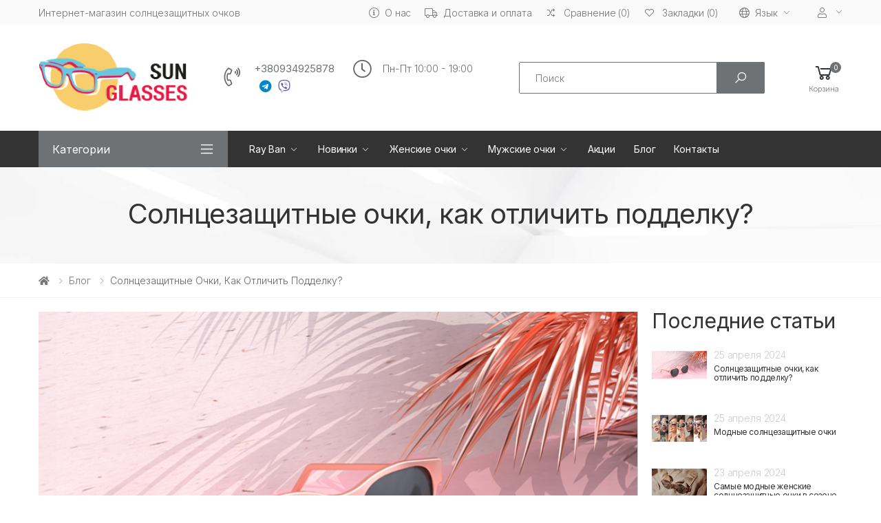

--- FILE ---
content_type: text/html; charset=utf-8
request_url: https://sun-glasses.com.ua/blog/article6/
body_size: 14441
content:
<!doctype html>
<!--[if IE]><![endif]-->
<!--[if IE 8 ]><html dir="ltr" lang="ru-UA" class="ie8"><![endif]-->
<!--[if IE 9 ]><html dir="ltr" lang="ru-UA" class="ie9"><![endif]-->
<!--[if (gt IE 9)|!(IE)]><!-->
<html dir="ltr" lang="ru-UA">
<!--<![endif]-->
<head>
    <meta charset="UTF-8" />
    <meta name="viewport" content="width=device-width, initial-scale=1, shrink-to-fit=no">
    <meta http-equiv="X-UA-Compatible" content="IE=edge">
    <title>Солнцезащитные очки, как отличить подделку? - sun-glasses.com.ua</title>
    <base href="https://sun-glasses.com.ua/" />
            <meta name="description" content="Солнцезащитные очки, как отличить подделку? 🚗 Быстрая доставка по всей Украине: Киев, Харьков, Одесса, Днепр ✅ Гарантия качества ⭐ Переходите ➜" />
                    <meta name="google-site-verification" content="rWgnis0OSRqASnMeMfIC29aRkfu3BMotbZPZ95LHgvA">
                
				<link rel="preconnect" href="https://fonts.gstatic.com">
				<link rel="preconnect" href="https://connect.facebook.net">
				<link rel="preconnect" href="https://www.googletagmanager.com">
				<link rel="preconnect" href="https://www.google-analytics.com">
				<link rel="preconnect" href="https://www.googleadservices.com">
				<link rel="dns-prefetch" href="https://connect.facebook.net">
				<link rel="dns-prefetch" href="https://apis.google.com">
				<link rel="dns-prefetch" href="https://static.xx.fbcdn.net">
				<link rel="dns-prefetch" href="https://www.youtube.com">
				<link rel="dns-prefetch" href="https://scontent-ams4-1.xx.fbcdn.net">
				<link rel="dns-prefetch" href="https://www.googletagmanager.com">
				<link rel="dns-prefetch" href="https://s.ytimg.com">
				<link rel="dns-prefetch" href="https://www.googleadservices.com">
				<link rel="dns-prefetch" href="https://www.google-analytics.com">
				<link rel="dns-prefetch" href="https://static.xx.fbcdn.net">
				<link rel="dns-prefetch" href="https://fonts.googleapis.com">
				<link rel="dns-prefetch" href="https://fonts.gstatic.com">
    <link href="https://fonts.googleapis.com/css2?family=Inter:wght@100;300;400;600;700&family=Roboto:wght@300;400;700&display=swap" rel="stylesheet">

    <link href="/catalog/view/javascript/bootstrap4/css/bootstrap.min.css" rel="stylesheet" type="text/css" />
    <link href="/catalog/view/theme/o4ki/public/css/vendors.min.css?v=1" rel="stylesheet" type="text/css" />
            <link href="/catalog/view/theme/o4ki/public/css/o4ki-grey.min.css?v=1" rel="stylesheet" type="text/css" />

    <script src="/catalog/view/javascript/jquery-3.4.1.min.js"></script>
    <script src="/catalog/view/javascript/popper.min.js" defer="defer"></script>
    <script src="/catalog/view/javascript/bootstrap4/js/bootstrap.min.js" defer="defer"></script>
				<script src="/catalog/view/javascript/lazy-images.min.js" defer="defer"></script>
    <script src="/catalog/view/theme/o4ki/public/js/vendors.min.js?v=1" type="text/javascript"></script>
    
                <link href="https://sun-glasses.com.ua/blog/article6/" rel="canonical" />
            <link href="https://sun-glasses.com.ua/image/banners/favicon.png" rel="icon" />
                    <!-- Google tag (gtag.js) -->
<script async src="https://www.googletagmanager.com/gtag/js?id=G-L91F711Y1J"></script>
<script>
  window.dataLayer = window.dataLayer || [];
  function gtag(){dataLayer.push(arguments);}
  gtag('js', new Date());

  gtag('config', 'G-L91F711Y1J');
</script>
    
					                                				
<link href="catalog/view/javascript/live_search/live_search.css" rel="stylesheet" type="text/css">
<script src="catalog/view/javascript/live_search/live_search.js"></script>
<script type="text/javascript"><!--
$(document).ready(function() {
var options = {"text_view_all_results":"\u0412\u0441\u0435 \u0440\u0435\u0437\u0443\u043b\u044c\u0442\u0430\u0442\u044b","text_empty":"\u041d\u0435\u0442 \u0442\u043e\u0432\u0430\u0440\u043e\u0432, \u043a\u043e\u0442\u043e\u0440\u044b\u0435 \u0441\u043e\u043e\u0442\u0432\u0435\u0442\u0441\u0442\u0432\u0443\u044e\u0442 \u043a\u0440\u0438\u0442\u0435\u0440\u0438\u044f\u043c \u043f\u043e\u0438\u0441\u043a\u0430.","module_live_search_show_image":"1","module_live_search_show_price":"1","module_live_search_show_description":"0","module_live_search_min_length":"3","module_live_search_show_add_button":"0"};
LiveSearchJs.init(options); 
});
//--></script>
<link rel="alternate" hreflang="ru-UA" href="https://sun-glasses.com.ua/blog/article6/" />
<link rel="alternate" hreflang="x-default" href="https://sun-glasses.com.ua/blog/article6/" />
<link rel="alternate" hreflang="uk-UA" href="https://sun-glasses.com.ua/ua/blog/soncezahysni-okulyary-yak-vidriznyty-pidrobku/" />
</head>

<body>
<div class="page-wrapper">
    <header class="header header-10 header-intro-clearance">
        <div class="header-top">
            <div class="container">
                <div class="header-left pr-1 lh-1-5">
                    Интернет-магазин солнцезащитных очков
                </div><!-- End .header-left -->
                <div class="header-right">
                    <ul class="top-menu">
                        <li>
                            <a href="javascript:void(0);">Инфо</a>
                            <ul>
                                                                <li><a href="https://sun-glasses.com.ua/o-nas/" class="like-a"><i class="fal fa-info-circle d-none d-lg-inline-flex"></i>О нас</a></li>
                                <li><a href="https://sun-glasses.com.ua/dostavka-i-oplata/" class="like-a"><i class="fal fa-truck d-none d-lg-inline-flex"></i>Доставка и оплата</a></li>
                                <li class="d-none d-md-block"><a href="https://sun-glasses.com.ua/compare-products/"><i class="icon-random"></i><span class="compare-total">Сравнение (0)</span></a></li>
                                <li class="d-none d-md-block"><a href="https://sun-glasses.com.ua/wishlist/"><i class="icon-heart-o"></i><span class="wishlist-total">Закладки (0)</span></a></li>
                                                                    <li><div class="header-dropdown">
	<div id="form-language">
		<div class="btn-group-1">
			<button class="btn btn-link btn-head dropdown-toggle" data-toggle="dropdown" aria-haspopup="true" aria-expanded="false">
<i class="fal fa-globe mr-0-5" title=""></i>
				<span class="hidden-xs hidden-sm ">Язык</span>
			</button>
			<div class="header-menu header-menu-narrow">
										<a class="dropdown-item language-select" onclick="lm_deleteCookie('languageauto'); window.location = 'https://sun-glasses.com.ua/blog/article6/'" href="https://sun-glasses.com.ua/blog/article6/#">
						<img src="catalog/language/ru-ru/ru-ru.png" alt="RU" title="RU"/>RU</a>
																			<a class="dropdown-item language-select" onclick="lm_setCookie('languageauto', '1', {expires: 180}); window.location = 'https://sun-glasses.com.ua/ua/blog/soncezahysni-okulyary-yak-vidriznyty-pidrobku/'" href="https://sun-glasses.com.ua/ua/blog/soncezahysni-okulyary-yak-vidriznyty-pidrobku/">
						<img src="catalog/language/uk-ua/uk-ua.png" alt="UA" title="UA"/>UA</a>
												</div>
		</div>
	</div>
</div>
<script>
	function lm_setCookie(name, value, options = {}) {
		options = {
			path: '/',
			...options
		};
		let date = new Date(Date.now() + (86400e3 * options.expires));
		date = date.toUTCString();
		options.expires = date;
		let updatedCookie = encodeURIComponent(name) + "=" + encodeURIComponent(value);
		for (let optionKey in options) {
			updatedCookie += "; " + optionKey;
			let optionValue = options[optionKey];
			if (optionValue !== true) {
				updatedCookie += "=" + optionValue;
			}
		}
		document.cookie = updatedCookie;
	}
	function lm_deleteCookie(name) {
		lm_setCookie(name, "", {
			'max-age': -1
		});
	}
</script>
</li>
                                                                <li>
                                    <div class="header-dropdown">
                                        <a href="javascript:void(0);" title="Личный кабинет"><i class="fal fa-user mr-0-5"></i></a>
                                        <div class="header-menu">
                                            <ul>
                                                                                                    <li><a href="https://sun-glasses.com.ua/register/" class="dropdown-item">Регистрация</a></li>
                                                    <li><a href="https://sun-glasses.com.ua/login/" class="dropdown-item">Авторизация</a></li>
                                                                                            </ul>
                                        </div><!-- End .header-menu -->
                                    </div><!-- End .header-dropdown -->
                                </li>
                            </ul>
                        </li>
                    </ul><!-- End .top-menu -->
                </div><!-- End .header-right -->
            </div><!-- End .container -->
        </div><!-- End .header-top -->
        <div class="header-middle">
            <div class="container">
                <div class="header-left pr-lg-2">
                    <button class="mobile-menu-toggler">
                        <span class="sr-only">Toggle mobile menu</span>
                        <i class="icon-bars"></i>
                    </button>
                                                                        <a href="https://sun-glasses.com.ua/" class="logo" id="logo"><img src="https://sun-glasses.com.ua/image/banners/logo.png" title="sun-glasses.com.ua" alt="sun-glasses.com.ua" class="img-fluid" /></a>
                                                            </div><!-- End .header-left -->
                <div class="header-center pl-md-2 px-xl-2 flex-column flex-sm-row">
                    <div class="header-contact-phones w-100">
                        <div class="row flex-row flex-lg-nowrap justify-content-center">
                            <div class="col-12 col-lg-auto col-xl-auto">
                                <div class="widget-call d-flex flex-nowrap align-items-center">
                                    <i class="fal fa-phone-volume d-none d-sm-block"></i>
                                    <div class="wi-wrap pl-0-5 d-flex flex-column align-items-center d-sm-block w-100 justify-content-around">
                                        <div class="phones-inner">
                                            <a href="tel:+380934925878" class="d-block">+380934925878</a>
                                                                                    </div>
                                                                                    <div class="social-icons social-icons-color">
                                                                                                                                                                                                            <a href="tg://resolve?domain=Glasses38" class="social-icon social-telegram" target="_blank"><i class="icon-telegram"></i></a>
                                                                                                                                                                                                                <a href="viber://chat?number=+380962823838" class="social-icon social-viber" target="_blank"><i class="icon-viber"></i></a>
                                                                                                                                                                                                                                                    </div><!-- End .soial-icons -->
                                                                            </div>
                                </div>
                            </div>
                            <div class="col-12 col-lg-auto col-xl-auto d-none d-lg-block">
                                <div class="widget-call d-flex flex-nowrap align-items-center">
                                    <i class="fal fa-clock"></i>
                                    <div class="wi-wrap pl-0-5">
                                        <span>Пн-Пт 10:00 - 19:00<br />
</span>
                                    </div>
                                </div>
                            </div>
                        </div>
                    </div>
                    <div class="w-100 pl-md-5 pr-md-2">
                        <div id="search" class="header-search header-search-extended header-search-visible header-search-no-radius my-1 d-block">
        <form action="https://sun-glasses.com.ua/search/" method="get">
        <div class="header-search-wrapper search-wrapper-wide d-flex position-static">
                        <label for="search-input" class="sr-only">Search</label>
            <input type="search" class="form-control" name="search" id="search-input" value="" placeholder="Поиск" required>
            <button class="btn btn-primary" type="submit"><i class="icon-search"></i></button>
        </div><!-- End .header-search-wrapper -->
    </form>
</div><!-- End .header-search -->
                    </div>
                </div>
                <div class="header-right pr-0-5">
                    <div class="header-dropdown-link">
                        <div class="d-flex d-md-none">
                            <a href="https://sun-glasses.com.ua/compare-products/" class="wishlist-link">
                                <i class="icon-random"></i>
                                <span class="wishlist-count" id="compare-total">0</span><span class="wishlist-txt">Сравнение</span>
                            </a>
                            <a href="https://sun-glasses.com.ua/wishlist/" class="wishlist-link">
                                <i class="icon-heart-o"></i>
                                <span class="wishlist-count" id="wishlist-total">0</span><span class="wishlist-txt">Закладки</span>
                            </a>
                        </div>
                        <div class="dropdown cart-dropdown" id="cart">
    <a href="#" class="dropdown-toggle" role="button" data-toggle="dropdown" data-loading-text="Загрузка..." aria-haspopup="true" aria-expanded="false" data-display="static">
        <i class="icon-shopping-cart"></i>
        <span class="cart-count" id="cart-total">0</span>
        <span class="cart-txt">Корзина</span>
    </a>
    <div class="dropdown-menu dropdown-menu-right">
        <div class="dropdownmenu-wrapper">
                            <div class="text-center">Ваша корзина пуста!</div>
                    </div>
    </div><!-- End .dropdown-menu -->
</div><!-- End .cart-dropdown -->
                    </div>
                </div><!-- End .header-right -->
            </div><!-- End .container -->
        </div><!-- End .header-middle -->
        <div class="header-bottom sticky-header">
    <div class="container">
        <div class="header-left">
            <div class="dropdown category-dropdown " >
                <a href="#" class="dropdown-toggle" role="button" data-toggle="dropdown" aria-haspopup="true" aria-expanded="true" data-display="static" title="Browse Categories">
                    Категории
                </a>
                <div class="dropdown-menu ">
                    <nav class="side-nav">
                        <ul class="menu-vertical sf-arrows">
                                                                                                                        <li>
                                                                                    <a class="sf-with-ul" href="https://sun-glasses.com.ua/ray-ban/">Ray Ban</a>
                                                                                <ul>
                                                                                                                                                                                                                                                                    <li><a href="https://sun-glasses.com.ua/ray-ban/ray-ban-aviatori-kapli-/">Ray Ban Aviator (капли)</a></li>
                                                                                                                                                                                                                                                                                                                                    <li><a href="https://sun-glasses.com.ua/ray-ban/clubmasters/">Ray Ban Clubmasters</a></li>
                                                                                                                                                                                                                                                                                                                                    <li><a href="https://sun-glasses.com.ua/ray-ban/ray-ban-kruglie/">Ray Ban Round Metal (круглые)</a></li>
                                                                                                                                                                                                                                                                                                                                    <li><a href="https://sun-glasses.com.ua/ray-ban/ray-ban-vayfaeri/">Ray Ban Wayfarer</a></li>
                                                                                                                                                                                                                                                </ul>
                                    </li>
                                                                                                                                                                                    <li>
                                                                                    <a class="sf-with-ul" href="https://sun-glasses.com.ua/novinki/">Новинки</a>
                                                                                <ul>
                                                                                                                                                                                                                                                                    <li><a href="https://sun-glasses.com.ua/novinki/zhenskie/">Женские</a></li>
                                                                                                                                                                                                                                                                                                                                    <li><a href="https://sun-glasses.com.ua/novinki/muzhskie/">Мужские</a></li>
                                                                                                                                                                                                                                                                                                                                    <li><a href="https://sun-glasses.com.ua/novinki/uniseks/">Унисекс</a></li>
                                                                                                                                                                                                                                                </ul>
                                    </li>
                                                                                                                                                                                    <li>
                                                                                    <a class="sf-with-ul" href="https://sun-glasses.com.ua/zhenskie-ochki/">Женские очки</a>
                                                                                <ul>
                                                                                                                                                                                                                                                                    <li><a href="https://sun-glasses.com.ua/zhenskie-ochki/invu/">INVU</a></li>
                                                                                                                                                                                                                                                                        <li>
                                                                                                                            <a class="sf-with-ul" href="https://sun-glasses.com.ua/zhenskie-ochki/brendi/">Бренды</a>
                                                                                                                        <ul>
                                                                                                                                                                                                                                                                                        <li><a href="https://sun-glasses.com.ua/zhenskie-ochki/brendi/armani/">Armani</a></li>
                                                                                                                                                                                                                                                                                                <li><a href="https://sun-glasses.com.ua/zhenskie-ochki/brendi/bvlgari/">Bvlgari</a></li>
                                                                                                                                                                                                                                                                                                <li><a href="https://sun-glasses.com.ua/zhenskie-ochki/brendi/cartier/">Cartier</a></li>
                                                                                                                                                                                                                                                                                                <li><a href="https://sun-glasses.com.ua/zhenskie-ochki/brendi/celine/">Celine</a></li>
                                                                                                                                                                                                                                                                                                <li><a href="https://sun-glasses.com.ua/zhenskie-ochki/brendi/chopard/">Chopard</a></li>
                                                                                                                                                                                                                                                                                                <li><a href="https://sun-glasses.com.ua/zhenskie-ochki/brendi/christian-dior/">Christian Dior</a></li>
                                                                                                                                                                                                                                                                                                <li><a href="https://sun-glasses.com.ua/zhenskie-ochki/brendi/dolce-gabbana/">Dolce &amp; Gabbana</a></li>
                                                                                                                                                                                                                                                                                                <li><a href="https://sun-glasses.com.ua/zhenskie-ochki/brendi/fendi/">Fendi</a></li>
                                                                                                                                                                                                                                                                                                <li><a href="https://sun-glasses.com.ua/zhenskie-ochki/brendi/fossil/">Fossil</a></li>
                                                                                                                                                                                                                                                                                                <li><a href="https://sun-glasses.com.ua/zhenskie-ochki/brendi/gant/">Gant</a></li>
                                                                                                                                                                                                                                                                                                <li><a href="https://sun-glasses.com.ua/zhenskie-ochki/brendi/gentle-monster/">Gentle Monster</a></li>
                                                                                                                                                                                                                                                                                                <li><a href="https://sun-glasses.com.ua/zhenskie-ochki/brendi/gucci/">Gucci</a></li>
                                                                                                                                                                                                                                                                                                <li><a href="https://sun-glasses.com.ua/zhenskie-ochki/brendi/guess/">Guess</a></li>
                                                                                                                                                                                                                                                                                                <li><a href="https://sun-glasses.com.ua/zhenskie-ochki/brendi/karen-walker/">Karen Walker</a></li>
                                                                                                                                                                                                                                                                                                <li><a href="https://sun-glasses.com.ua/zhenskie-ochki/brendi/louis-vuitton/">Louis Vuitton</a></li>
                                                                                                                                                                                                                                                                                                <li><a href="https://sun-glasses.com.ua/zhenskie-ochki/brendi/marc-jacobs/">Marc Jacobs</a></li>
                                                                                                                                                                                                                                                                                                <li><a href="https://sun-glasses.com.ua/zhenskie-ochki/brendi/miu-miu-2/">Miu Miu</a></li>
                                                                                                                                                                                                                                                                                                <li><a href="https://sun-glasses.com.ua/zhenskie-ochki/brendi/roberto-cavalli/">Roberto Cavalli</a></li>
                                                                                                                                                                                                                                                                                                <li><a href="https://sun-glasses.com.ua/zhenskie-ochki/brendi/swarovski/">Swarovski</a></li>
                                                                                                                                                                                                                                                                                                <li><a href="https://sun-glasses.com.ua/zhenskie-ochki/brendi/tom-ford/">Tom Ford</a></li>
                                                                                                                                                                                                                                                                                                <li><a href="https://sun-glasses.com.ua/zhenskie-ochki/brendi/tommy-hilfiger/">Tommy Hilfiger</a></li>
                                                                                                                                                                                                                                                                                                <li><a href="https://sun-glasses.com.ua/zhenskie-ochki/brendi/versace/">Versace</a></li>
                                                                                                                                                                                                                                                                                                <li><a href="https://sun-glasses.com.ua/zhenskie-ochki/brendi/vivienne-westwood/">Vivienne Westwood</a></li>
                                                                                                                                                                                                                                                                                                <li><a href="https://sun-glasses.com.ua/zhenskie-ochki/brendi/drugie/">Другие</a></li>
                                                                                                                                                                                                                                                                        </ul>
                                                        </li>
                                                                                                                                                                                                                                                                            <li><a href="https://sun-glasses.com.ua/zhenskie-ochki/zhenskie-kapli/">Женские Капли</a></li>
                                                                                                                                                                                                                                                                                                                                    <li><a href="https://sun-glasses.com.ua/zhenskie-ochki/zhenskie-klassika/">Женские Классика</a></li>
                                                                                                                                                                                                                                                </ul>
                                    </li>
                                                                                                                                                                                    <li>
                                                                                    <a class="sf-with-ul" href="https://sun-glasses.com.ua/muzhskie-ochki/">Мужские очки</a>
                                                                                <ul>
                                                                                                                                                                                                                                                                    <li><a href="https://sun-glasses.com.ua/muzhskie-ochki/invu-man/">INVU</a></li>
                                                                                                                                                                                                                                                                        <li>
                                                                                                                            <a class="sf-with-ul" href="https://sun-glasses.com.ua/muzhskie-ochki/brendi-man/">Бренды</a>
                                                                                                                        <ul>
                                                                                                                                                                                                                                                                                        <li><a href="https://sun-glasses.com.ua/muzhskie-ochki/brendi-man/alexander-wang/">Alexander Wang</a></li>
                                                                                                                                                                                                                                                                                                <li><a href="https://sun-glasses.com.ua/muzhskie-ochki/brendi-man/armani-man/">Armani</a></li>
                                                                                                                                                                                                                                                                                                <li><a href="https://sun-glasses.com.ua/muzhskie-ochki/brendi-man/bmw/">BMW</a></li>
                                                                                                                                                                                                                                                                                                <li><a href="https://sun-glasses.com.ua/muzhskie-ochki/brendi-man/bolon/">Bolon</a></li>
                                                                                                                                                                                                                                                                                                <li><a href="https://sun-glasses.com.ua/muzhskie-ochki/brendi-man/burberry/">Burberry</a></li>
                                                                                                                                                                                                                                                                                                <li><a href="https://sun-glasses.com.ua/muzhskie-ochki/brendi-man/cartier-man/">Cartier</a></li>
                                                                                                                                                                                                                                                                                                <li><a href="https://sun-glasses.com.ua/muzhskie-ochki/brendi-man/christian-dior-man/">Christian Dior</a></li>
                                                                                                                                                                                                                                                                                                <li><a href="https://sun-glasses.com.ua/muzhskie-ochki/brendi-man/chrome-hearts-man/">Chrome Hearts</a></li>
                                                                                                                                                                                                                                                                                                <li><a href="https://sun-glasses.com.ua/muzhskie-ochki/brendi-man/dolce-gabbana-man/">Dolce &amp; Gabbana</a></li>
                                                                                                                                                                                                                                                                                                <li><a href="https://sun-glasses.com.ua/muzhskie-ochki/brendi-man/ferrari-man/">Ferrari</a></li>
                                                                                                                                                                                                                                                                                                <li><a href="https://sun-glasses.com.ua/muzhskie-ochki/brendi-man/gant-man/">Gant</a></li>
                                                                                                                                                                                                                                                                                                <li><a href="https://sun-glasses.com.ua/muzhskie-ochki/brendi-man/gucci-man/">Gucci</a></li>
                                                                                                                                                                                                                                                                                                <li><a href="https://sun-glasses.com.ua/muzhskie-ochki/brendi-man/hermes/">Hermes</a></li>
                                                                                                                                                                                                                                                                                                <li><a href="https://sun-glasses.com.ua/muzhskie-ochki/brendi-man/lacoste/">Lacoste</a></li>
                                                                                                                                                                                                                                                                                                <li><a href="https://sun-glasses.com.ua/muzhskie-ochki/brendi-man/louis-vuitton-man/">Louis Vuitton</a></li>
                                                                                                                                                                                                                                                                                                <li><a href="https://sun-glasses.com.ua/muzhskie-ochki/brendi-man/marc-jacobs-man/">Marc Jacobs</a></li>
                                                                                                                                                                                                                                                                                                <li><a href="https://sun-glasses.com.ua/muzhskie-ochki/brendi-man/mercedes/">Mercedes</a></li>
                                                                                                                                                                                                                                                                                                <li><a href="https://sun-glasses.com.ua/muzhskie-ochki/brendi-man/montblanc/">Montblanc</a></li>
                                                                                                                                                                                                                                                                                                <li><a href="https://sun-glasses.com.ua/muzhskie-ochki/brendi-man/police/">Police</a></li>
                                                                                                                                                                                                                                                                                                <li><a href="https://sun-glasses.com.ua/muzhskie-ochki/brendi-man/porsche-design-man/">Porsche Design</a></li>
                                                                                                                                                                                                                                                                                                <li><a href="https://sun-glasses.com.ua/muzhskie-ochki/brendi-man/drugie-man/">Другие</a></li>
                                                                                                                                                                                                                                                                        </ul>
                                                        </li>
                                                                                                                                                                                                                                                                            <li><a href="https://sun-glasses.com.ua/muzhskie-ochki/muzhskie-kapli/">Мужские Капли</a></li>
                                                                                                                                                                                                                                                                                                                                                                                                                                <li><a href="https://sun-glasses.com.ua/muzhskie-ochki/muzhskie-klassika/">Мужские Классика</a></li>
                                                                                                                                                                                                                                                                                                                                    <li><a href="https://sun-glasses.com.ua/muzhskie-ochki/muzhskie-sport/">Мужские Спорт</a></li>
                                                                                                                                                                                                                                                                                                                                    <li><a href="https://sun-glasses.com.ua/muzhskie-ochki/muzhskie-hameleoni/">Мужские Хамелеоны</a></li>
                                                                                                                                                                                                                                                </ul>
                                    </li>
                                                                                                                                                                                    <li>
                                                                                    <a class="sf-with-ul" href="https://sun-glasses.com.ua/voditelyskie-ochki/">Водительские очки</a>
                                                                                <ul>
                                                                                                                                                                                                                                                                    <li><a href="https://sun-glasses.com.ua/voditelyskie-ochki/voditelyskie-ochki-aviator/">Водительские очки авиатор</a></li>
                                                                                                                                                                                                                                                                                                                                    <li><a href="https://sun-glasses.com.ua/voditelyskie-ochki/voditelyskie-ochki-sport/">Водительские очки спорт</a></li>
                                                                                                                                                                                                                                                                                                                                    <li><a href="https://sun-glasses.com.ua/voditelyskie-ochki/voditelyskie-ochki-standart/">Водительские очки стандарт</a></li>
                                                                                                                                                                                                                                                </ul>
                                    </li>
                                                                                                                                                                                                                            <li><a href="https://sun-glasses.com.ua/detskie/">Детские очки</a></li>
                                                                                                                                                                                                                                                                <li><a href="https://sun-glasses.com.ua/ochki-dlya-kompyyutera/">Очки для компьютера</a></li>
                                                                                                                                                                                                                                                                <li><a href="https://sun-glasses.com.ua/aksessuari/">Аксессуары</a></li>
                                                                                                                                                                                                    </ul><!-- End .menu-vertical -->
                    </nav><!-- End .side-nav -->
                </div><!-- End .dropdown-menu -->
            </div><!-- End .category-dropdown -->
        </div><!-- End .col-lg-3 -->
        <div class="header-center plus-header-right">
            <nav class="main-nav">
                <ul class="menu sf-arrows">
                                                                                    <li>
                                                            <a href="https://sun-glasses.com.ua/ray-ban/" class="sf-with-ul">Ray Ban</a>
                                                                                    <div class="megamenu megamenu-xs">
                                <div class="row no-gutters">
                                    <div class="col-md-12">
                                        <div class="menu-col">
                                            <div class="row">
                                                                                                    <div class="col-md-12">
                                                        <ul class="mb-0">
                                                                                                                                                                                                                                                                        <li><a href="https://sun-glasses.com.ua/ray-ban/ray-ban-aviatori-kapli-/">Ray Ban Aviator (капли)</a></li>
                                                                                                                                                                                                                                                                                                                                                                                                            <li><a href="https://sun-glasses.com.ua/ray-ban/clubmasters/">Ray Ban Clubmasters</a></li>
                                                                                                                                                                                                                                                                                                                                                                                                            <li><a href="https://sun-glasses.com.ua/ray-ban/ray-ban-kruglie/">Ray Ban Round Metal (круглые)</a></li>
                                                                                                                                                                                                                                                                                                                                                                                                            <li><a href="https://sun-glasses.com.ua/ray-ban/ray-ban-vayfaeri/">Ray Ban Wayfarer</a></li>
                                                                                                                                                                                                                                                        </ul>
                                                    </div>
                                                                                            </div>
                                        </div><!-- End .menu-col -->
                                    </div><!-- End .col-md-12 -->
                                </div>
                            </div>
                        </li>
                                                                                                                                <li>
                                                            <a href="https://sun-glasses.com.ua/novinki/" class="sf-with-ul">Новинки</a>
                                                                                    <div class="megamenu megamenu-xs">
                                <div class="row no-gutters">
                                    <div class="col-md-12">
                                        <div class="menu-col">
                                            <div class="row">
                                                                                                    <div class="col-md-12">
                                                        <ul class="mb-0">
                                                                                                                                                                                                                                                                        <li><a href="https://sun-glasses.com.ua/novinki/zhenskie/">Женские</a></li>
                                                                                                                                                                                                                                                                                                                                                                                                            <li><a href="https://sun-glasses.com.ua/novinki/muzhskie/">Мужские</a></li>
                                                                                                                                                                                                                                                                                                                                                                                                            <li><a href="https://sun-glasses.com.ua/novinki/uniseks/">Унисекс</a></li>
                                                                                                                                                                                                                                                        </ul>
                                                    </div>
                                                                                            </div>
                                        </div><!-- End .menu-col -->
                                    </div><!-- End .col-md-12 -->
                                </div>
                            </div>
                        </li>
                                                                                                                                <li>
                                                            <a href="https://sun-glasses.com.ua/zhenskie-ochki/" class="sf-with-ul">Женские очки</a>
                                                                                    <div class="megamenu megamenu-xs">
                                <div class="row no-gutters">
                                    <div class="col-md-12">
                                        <div class="menu-col">
                                            <div class="row">
                                                                                                    <div class="col-md-12">
                                                        <ul class="mb-0">
                                                                                                                                                                                                                                                                        <li><a href="https://sun-glasses.com.ua/zhenskie-ochki/invu/">INVU</a></li>
                                                                                                                                                                                                                                                                                                                                    <li>
                                                                                                                                                    <a class="sf-with-ul" href="https://sun-glasses.com.ua/zhenskie-ochki/brendi/">Бренды</a>
                                                                                                                                                                                                                        <div class="megamenu megamenu-xs">
                                                                            <div class="row no-gutters">
                                                                                <div class="col-md-12">
                                                                                    <div class="menu-col">
                                                                                        <div class="row">
                                                                                                                                                                                            <div class="col-md-12">
                                                                                                    <ul class="mb-0">
                                                                                                                                                                                                                                                                                                                                    <li><a href="https://sun-glasses.com.ua/zhenskie-ochki/brendi/armani/">Armani</a></li>
                                                                                                                                                                                                                                                                                                                                                                                                                                                <li><a href="https://sun-glasses.com.ua/zhenskie-ochki/brendi/bvlgari/">Bvlgari</a></li>
                                                                                                                                                                                                                                                                                                                                                                                                                                                <li><a href="https://sun-glasses.com.ua/zhenskie-ochki/brendi/cartier/">Cartier</a></li>
                                                                                                                                                                                                                                                                                                                                                                                                                                                <li><a href="https://sun-glasses.com.ua/zhenskie-ochki/brendi/celine/">Celine</a></li>
                                                                                                                                                                                                                                                                                                                                                                                                                                                <li><a href="https://sun-glasses.com.ua/zhenskie-ochki/brendi/chopard/">Chopard</a></li>
                                                                                                                                                                                                                                                                                                                                                                                                                                                <li><a href="https://sun-glasses.com.ua/zhenskie-ochki/brendi/christian-dior/">Christian Dior</a></li>
                                                                                                                                                                                                                                                                                                                                                                                                                                                <li><a href="https://sun-glasses.com.ua/zhenskie-ochki/brendi/dolce-gabbana/">Dolce &amp; Gabbana</a></li>
                                                                                                                                                                                                                                                                                                                                                                                                                                                <li><a href="https://sun-glasses.com.ua/zhenskie-ochki/brendi/fendi/">Fendi</a></li>
                                                                                                                                                                                                                                                                                                                                                                                                                                                <li><a href="https://sun-glasses.com.ua/zhenskie-ochki/brendi/fossil/">Fossil</a></li>
                                                                                                                                                                                                                                                                                                                                                                                                                                                <li><a href="https://sun-glasses.com.ua/zhenskie-ochki/brendi/gant/">Gant</a></li>
                                                                                                                                                                                                                                                                                                                                                                                                                                                <li><a href="https://sun-glasses.com.ua/zhenskie-ochki/brendi/gentle-monster/">Gentle Monster</a></li>
                                                                                                                                                                                                                                                                                                                                                                                                                                                <li><a href="https://sun-glasses.com.ua/zhenskie-ochki/brendi/gucci/">Gucci</a></li>
                                                                                                                                                                                                                                                                                                                                                                                                                                                <li><a href="https://sun-glasses.com.ua/zhenskie-ochki/brendi/guess/">Guess</a></li>
                                                                                                                                                                                                                                                                                                                                                                                                                                                <li><a href="https://sun-glasses.com.ua/zhenskie-ochki/brendi/karen-walker/">Karen Walker</a></li>
                                                                                                                                                                                                                                                                                                                                                                                                                                                <li><a href="https://sun-glasses.com.ua/zhenskie-ochki/brendi/louis-vuitton/">Louis Vuitton</a></li>
                                                                                                                                                                                                                                                                                                                                                                                                                                                <li><a href="https://sun-glasses.com.ua/zhenskie-ochki/brendi/marc-jacobs/">Marc Jacobs</a></li>
                                                                                                                                                                                                                                                                                                                                                                                                                                                <li><a href="https://sun-glasses.com.ua/zhenskie-ochki/brendi/miu-miu-2/">Miu Miu</a></li>
                                                                                                                                                                                                                                                                                                                                                                                                                                                <li><a href="https://sun-glasses.com.ua/zhenskie-ochki/brendi/roberto-cavalli/">Roberto Cavalli</a></li>
                                                                                                                                                                                                                                                                                                                                                                                                                                                <li><a href="https://sun-glasses.com.ua/zhenskie-ochki/brendi/swarovski/">Swarovski</a></li>
                                                                                                                                                                                                                                                                                                                                                                                                                                                <li><a href="https://sun-glasses.com.ua/zhenskie-ochki/brendi/tom-ford/">Tom Ford</a></li>
                                                                                                                                                                                                                                                                                                                                                                                                                                                <li><a href="https://sun-glasses.com.ua/zhenskie-ochki/brendi/tommy-hilfiger/">Tommy Hilfiger</a></li>
                                                                                                                                                                                                                                                                                                                                                                                                                                                <li><a href="https://sun-glasses.com.ua/zhenskie-ochki/brendi/versace/">Versace</a></li>
                                                                                                                                                                                                                                                                                                                                                                                                                                                <li><a href="https://sun-glasses.com.ua/zhenskie-ochki/brendi/vivienne-westwood/">Vivienne Westwood</a></li>
                                                                                                                                                                                                                                                                                                                                                                                                                                                <li><a href="https://sun-glasses.com.ua/zhenskie-ochki/brendi/drugie/">Другие</a></li>
                                                                                                                                                                                                                                                                                                                        </ul>
                                                                                                </div>
                                                                                                                                                                                    </div>
                                                                                    </div><!-- End .menu-col -->
                                                                                </div><!-- End .col-md-12 -->
                                                                            </div>
                                                                        </div>
                                                                    </li>
                                                                                                                                                                                                                                                                                                                                        <li><a href="https://sun-glasses.com.ua/zhenskie-ochki/zhenskie-kapli/">Женские Капли</a></li>
                                                                                                                                                                                                                                                                                                                                                                                                            <li><a href="https://sun-glasses.com.ua/zhenskie-ochki/zhenskie-klassika/">Женские Классика</a></li>
                                                                                                                                                                                                                                                        </ul>
                                                    </div>
                                                                                            </div>
                                        </div><!-- End .menu-col -->
                                    </div><!-- End .col-md-12 -->
                                </div>
                            </div>
                        </li>
                                                                                                                                <li>
                                                            <a href="https://sun-glasses.com.ua/muzhskie-ochki/" class="sf-with-ul">Мужские очки</a>
                                                                                    <div class="megamenu megamenu-sm">
                                <div class="row no-gutters">
                                    <div class="col-md-12">
                                        <div class="menu-col">
                                            <div class="row">
                                                                                                    <div class="col-md-6">
                                                        <ul class="mb-0">
                                                                                                                                                                                                                                                                        <li><a href="https://sun-glasses.com.ua/muzhskie-ochki/invu-man/">INVU</a></li>
                                                                                                                                                                                                                                                                                                                                    <li>
                                                                                                                                                    <a class="sf-with-ul" href="https://sun-glasses.com.ua/muzhskie-ochki/brendi-man/">Бренды</a>
                                                                                                                                                                                                                        <div class="megamenu megamenu-sm">
                                                                            <div class="row no-gutters">
                                                                                <div class="col-md-12">
                                                                                    <div class="menu-col">
                                                                                        <div class="row">
                                                                                                                                                                                            <div class="col-md-6">
                                                                                                    <ul class="mb-0">
                                                                                                                                                                                                                                                                                                                                    <li><a href="https://sun-glasses.com.ua/muzhskie-ochki/brendi-man/alexander-wang/">Alexander Wang</a></li>
                                                                                                                                                                                                                                                                                                                                                                                                                                                <li><a href="https://sun-glasses.com.ua/muzhskie-ochki/brendi-man/armani-man/">Armani</a></li>
                                                                                                                                                                                                                                                                                                                                                                                                                                                <li><a href="https://sun-glasses.com.ua/muzhskie-ochki/brendi-man/bmw/">BMW</a></li>
                                                                                                                                                                                                                                                                                                                                                                                                                                                <li><a href="https://sun-glasses.com.ua/muzhskie-ochki/brendi-man/bolon/">Bolon</a></li>
                                                                                                                                                                                                                                                                                                                                                                                                                                                <li><a href="https://sun-glasses.com.ua/muzhskie-ochki/brendi-man/burberry/">Burberry</a></li>
                                                                                                                                                                                                                                                                                                                                                                                                                                                <li><a href="https://sun-glasses.com.ua/muzhskie-ochki/brendi-man/cartier-man/">Cartier</a></li>
                                                                                                                                                                                                                                                                                                                                                                                                                                                <li><a href="https://sun-glasses.com.ua/muzhskie-ochki/brendi-man/christian-dior-man/">Christian Dior</a></li>
                                                                                                                                                                                                                                                                                                                                                                                                                                                <li><a href="https://sun-glasses.com.ua/muzhskie-ochki/brendi-man/chrome-hearts-man/">Chrome Hearts</a></li>
                                                                                                                                                                                                                                                                                                                                                                                                                                                <li><a href="https://sun-glasses.com.ua/muzhskie-ochki/brendi-man/dolce-gabbana-man/">Dolce &amp; Gabbana</a></li>
                                                                                                                                                                                                                                                                                                                                                                                                                                                <li><a href="https://sun-glasses.com.ua/muzhskie-ochki/brendi-man/ferrari-man/">Ferrari</a></li>
                                                                                                                                                                                                                                                                                                                                                                                                                                                <li><a href="https://sun-glasses.com.ua/muzhskie-ochki/brendi-man/gant-man/">Gant</a></li>
                                                                                                                                                                                                                                                                                                                        </ul>
                                                                                                </div>
                                                                                                                                                                                            <div class="col-md-6">
                                                                                                    <ul class="mb-0">
                                                                                                                                                                                                                                                                                                                                    <li><a href="https://sun-glasses.com.ua/muzhskie-ochki/brendi-man/gucci-man/">Gucci</a></li>
                                                                                                                                                                                                                                                                                                                                                                                                                                                <li><a href="https://sun-glasses.com.ua/muzhskie-ochki/brendi-man/hermes/">Hermes</a></li>
                                                                                                                                                                                                                                                                                                                                                                                                                                                <li><a href="https://sun-glasses.com.ua/muzhskie-ochki/brendi-man/lacoste/">Lacoste</a></li>
                                                                                                                                                                                                                                                                                                                                                                                                                                                <li><a href="https://sun-glasses.com.ua/muzhskie-ochki/brendi-man/louis-vuitton-man/">Louis Vuitton</a></li>
                                                                                                                                                                                                                                                                                                                                                                                                                                                <li><a href="https://sun-glasses.com.ua/muzhskie-ochki/brendi-man/marc-jacobs-man/">Marc Jacobs</a></li>
                                                                                                                                                                                                                                                                                                                                                                                                                                                <li><a href="https://sun-glasses.com.ua/muzhskie-ochki/brendi-man/mercedes/">Mercedes</a></li>
                                                                                                                                                                                                                                                                                                                                                                                                                                                <li><a href="https://sun-glasses.com.ua/muzhskie-ochki/brendi-man/montblanc/">Montblanc</a></li>
                                                                                                                                                                                                                                                                                                                                                                                                                                                <li><a href="https://sun-glasses.com.ua/muzhskie-ochki/brendi-man/police/">Police</a></li>
                                                                                                                                                                                                                                                                                                                                                                                                                                                <li><a href="https://sun-glasses.com.ua/muzhskie-ochki/brendi-man/porsche-design-man/">Porsche Design</a></li>
                                                                                                                                                                                                                                                                                                                                                                                                                                                <li><a href="https://sun-glasses.com.ua/muzhskie-ochki/brendi-man/drugie-man/">Другие</a></li>
                                                                                                                                                                                                                                                                                                                        </ul>
                                                                                                </div>
                                                                                                                                                                                    </div>
                                                                                    </div><!-- End .menu-col -->
                                                                                </div><!-- End .col-md-12 -->
                                                                            </div>
                                                                        </div>
                                                                    </li>
                                                                                                                                                                                                                                                                                                                                        <li><a href="https://sun-glasses.com.ua/muzhskie-ochki/muzhskie-kapli/">Мужские Капли</a></li>
                                                                                                                                                                                                                                                        </ul>
                                                    </div>
                                                                                                    <div class="col-md-6">
                                                        <ul class="mb-0">
                                                                                                                                                                                                                                                                        <li><a href="https://sun-glasses.com.ua/muzhskie-ochki/muzhskie-klassika/">Мужские Классика</a></li>
                                                                                                                                                                                                                                                                                                                                                                                                            <li><a href="https://sun-glasses.com.ua/muzhskie-ochki/muzhskie-sport/">Мужские Спорт</a></li>
                                                                                                                                                                                                                                                                                                                                                                                                            <li><a href="https://sun-glasses.com.ua/muzhskie-ochki/muzhskie-hameleoni/">Мужские Хамелеоны</a></li>
                                                                                                                                                                                                                                                        </ul>
                                                    </div>
                                                                                            </div>
                                        </div><!-- End .menu-col -->
                                    </div><!-- End .col-md-12 -->
                                </div>
                            </div>
                        </li>
                                                                                                                                                                                                                                                                                            <li class="nav-item"><a href="https://sun-glasses.com.ua/specials/" class="nav-link">Акции</a></li>
                                                                <li class="nav-item"><a href="https://sun-glasses.com.ua/blog/" class="nav-link">Блог</a></li>
                                                                <li class="nav-item"><a href="https://sun-glasses.com.ua/kontakty/" class="nav-link">Контакты</a></li>
                                    </ul><!-- End .menu -->
            </nav><!-- End .main-nav -->
        </div><!-- End .col-lg-9 -->
    </div><!-- End .container -->
</div><!-- End .header-bottom -->

    </header><!-- End .header -->
<main id="blog-blog" class="main">
    <div class="page-header text-center" style="background-image: url('/catalog/view/theme/o4ki/public/images/page-header-bg.jpg')">
        <div class="container">
            <h1 class="page-title">Солнцезащитные очки, как отличить подделку?</h1>
        </div><!-- End .container -->
    </div><!-- End .page-header -->
    <nav aria-label="breadcrumb" class="breadcrumb-nav mb-2">
    <div class="container">
        <ol class="breadcrumb">
                                                <li class="breadcrumb-item"><a href="https://sun-glasses.com.ua/"><i class="fa fa-home"></i></a></li>
                                                                <li class="breadcrumb-item"><a href="https://sun-glasses.com.ua/blog/">Блог</a></li>
                                                                <li class="breadcrumb-item" aria-current="page">Солнцезащитные очки, как отличить подделку?</li>
                                    </ol>
    </div><!-- End .container -->
</nav><!-- End .breadcrumb-nav -->        <div class="container">
        <div class="row">
            
                                                        <div id="content" class="col-12 col-lg-9">
                    

                    <article class="entry single-entry">
                                                <figure class="entry-media">
                            <img src="https://sun-glasses.com.ua/image/cache/blog/poddelka-870x435.png" alt="Солнцезащитные очки, как отличить подделку?" title="Солнцезащитные очки, как отличить подделку?">
                        </figure><!-- End .entry-media -->
                                                <div class="entry-body">
                            <div class="entry-meta mb-1">
                                                                                                    <span>25 апреля 2024</span>
                                                                                                    <span class="meta-separator">|</span>
                                    <span>Просмотров 41215</span>
                                                                                                    <span class="meta-separator">|</span>
                                    <span><a href="#comment" class="scroll-to">Комментарии 0</a></span>
                                                            </div><!-- End .entry-meta -->
                                                        <div class="entry-content editor-content">
                                <p>C ростом импорта контрафактных изделий из Польши и Китая, отличить фирменную продукцию от качественной подделки становится все трудней. Тем более, многие китайские производители, чтоб обмануть покупателей, изготавливают упаковку продукта абсолютно идентичной упаковке оригинального образца. Чтоб уберечь себя от приобретения некачественных солнцезащитных очков, помните несколько правил, которые описаны далее.</p>

<p>1. В комплектацию оригинальных очков входят: чехол, паспорт и салфетка, чтобы протирать стекла.</p>

<p>2. Всю информацию об очках можно найти на дужке. К примеру, страна, в которой они произведены, размер дужки, номер модели.</p>

<p>3. Попросите у консультанта каталог продукции. Найдите модель в каталоге и сравните её характеристики с магазинной. Информация в каталоге и на дужке обязательно должна совпадать.</p>

<p>4. Попросите консультанта предъявить сертификат качества.</p>

<p>5. Помните, за тысячу гривен можно приобрести лишь качественный дубликат, но никак не оригинальный продукт от Prada или Versace</p>

<p>6. Качественные очки при ношении не доставляют неудобств и дискомфорта.</p>

<p>7. Если надев очки, вам приходится напрягать глаза &ndash; откажитесь от покупки.</p>

<p>Главное правило: очки необходимо приобретать только высококачественные, или не приобретать вообще. За дешевые очки придется расплачиваться своим зрением.</p>

                            </div><!-- End .entry-content -->
                            <div class="entry-footer row no-gutters flex-column flex-md-row">
                                                                                                <div class="col-md-auto mt-2 mt-md-0">
                                    <div class="social-icons social-icons-color">
                                        <span class="social-label pb-0-5">Поделиться:</span>
                                        <!-- Go to www.addthis.com/dashboard to customize your tools -->
                                        <script type="text/javascript" src="//s7.addthis.com/js/300/addthis_widget.js#pubid=ra-5eac37b387219fb1"></script>
                                        <div class="addthis_inline_share_toolbox"></div>
                                    </div><!-- End .soial-icons -->
                                </div><!-- End .col-auto -->
                                                            </div><!-- End .entry-footer row no-gutters -->
                        </div><!-- End .entry-body -->
                    </article><!-- End .entry -->
                    <nav class="pager-nav mb-2 pb-2" aria-label="Page navigation">
                                                    <a class="pager-link pager-link-prev" href="https://sun-glasses.com.ua/blog/article5/" aria-label="Previous" tabindex="-1">
                                Предыдущая статья
                                <span class="pager-link-title">Модные солнцезащитные очки</span>
                            </a>
                                                                    </nav><!-- End .pager-nav -->
                                                            <!-- Comment Area start -->
                                            <h3 class="title"><i class="far fa-comments d-inline-flex mr-2"></i>Комментарии</h3>
                        <div id="comment" class="comments mb-0"></div>
                        <div class="reply mt-2 pb-1 pt-3">
                            <div class="heading">
                                <h3 class="title"><i class="far fa-pencil d-inline-flex mr-1"></i>Написать комментарий</h3><!-- End .title -->
                            </div><!-- End .heading -->
                            <form id="comment_form">
                                <div class="row">
                                    <div class="form-group col-12 required">
                                        <label class="control-label" for="input-review">Комментарий</label>
                                        <textarea name="comment" rows="5" id="input-comment" class="form-control"></textarea>
                                    </div>
                                </div>
                                <div class="row">
                                    <div class="form-group col-12 col-md-6 required">
                                        <label class="control-label" for="input-name">Имя</label>
                                        <input type="text" name="name" value="" id="input-name" class="form-control" />
                                    </div>
                                    <div class="form-group col-12 col-md-6 required">
                                        <label class="control-label" for="input-email">Email</label>
                                        <input type="text" name="email" value="" id="input-email" class="form-control" />
                                    </div>
                                </div>
                                <div class="row">
                                    <div class="col-sm-12">
                                        <div class="form-group required">
                                            <label class="control-label" for="input-captcha_comment">Ответьте на вопрос ниже:</label>
                                            <div class="input-group">
                                                <span class="input-group-addon captcha_wrap" style="background:#ffffff;padding:0 10px;"><img src="index.php?route=blog/blog/captcha" alt="" id="captcha_comment" /></span>
                                                <input type="text" name="captcha_comment" value="" id="input-captcha_comment" class="form-control" />
                                            </div>
                                        </div>
                                    </div>
                                </div>
                                <div class="row">
                                    <div class="form-group col-12 text-left">
                                        <button type="button" id="button-comment" class="btn btn-outline-primary-2">Отправить<i class="icon-long-arrow-right"></i></button>
                                    </div>
                                </div>
                            </form>
                        </div><!-- End .reply -->
                                    
            </div>
                    <aside id="column-right" class="col-lg-3 ">
        <div class="sidebar">
                            <div class="widget widget-latest">
    <div class="h3 widget-title">Последние статьи</div>
    <div class="widget-body">
                                    <div class="latest-col">
                    <ul class="posts-list">
                                            <li>
                            <article class="entry article-entry text-center d-flex mb-3">
            <figure class="flex-shrink-0">
            <a href="https://sun-glasses.com.ua/blog/article6/">
                <img src="https://sun-glasses.com.ua/image/cache/blog/poddelka-300x175.png" alt="Солнцезащитные очки, как отличить подделку?" title="Солнцезащитные очки, как отличить подделку?">
            </a>
        </figure>
        <div class="entry-body text-left">
                    <span>25 апреля 2024</span>
                <div class="h4 fs-1-2"><a href="https://sun-glasses.com.ua/blog/article6/">Солнцезащитные очки, как отличить подделку?</a></div>
    </div>
</article><!-- End .entry -->                        </li>
                                            <li>
                            <article class="entry article-entry text-center d-flex mb-3">
            <figure class="flex-shrink-0">
            <a href="https://sun-glasses.com.ua/blog/article5/">
                <img src="https://sun-glasses.com.ua/image/cache/blog/moda-2014-300x175.png" alt="Модные солнцезащитные очки" title="Модные солнцезащитные очки">
            </a>
        </figure>
        <div class="entry-body text-left">
                    <span>25 апреля 2024</span>
                <div class="h4 fs-1-2"><a href="https://sun-glasses.com.ua/blog/article5/">Модные солнцезащитные очки</a></div>
    </div>
</article><!-- End .entry -->                        </li>
                                            <li>
                            <article class="entry article-entry text-center d-flex mb-3">
            <figure class="flex-shrink-0">
            <a href="https://sun-glasses.com.ua/blog/article4/">
                <img src="https://sun-glasses.com.ua/image/cache/blog/ZHENSK-2014-300x175.png" alt="Самые модные женские солнцезащитные очки в сезоне" title="Самые модные женские солнцезащитные очки в сезоне">
            </a>
        </figure>
        <div class="entry-body text-left">
                    <span>23 апреля 2024</span>
                <div class="h4 fs-1-2"><a href="https://sun-glasses.com.ua/blog/article4/">Самые модные женские солнцезащитные очки в сезоне</a></div>
    </div>
</article><!-- End .entry -->                        </li>
                                        </ul><!-- End .posts-list -->
                </div><!-- End .featured-col -->
                            <div class="latest-col">
                    <ul class="posts-list">
                                            <li>
                            <article class="entry article-entry text-center d-flex mb-3">
            <figure class="flex-shrink-0">
            <a href="https://sun-glasses.com.ua/blog/article3/">
                <img src="https://sun-glasses.com.ua/image/cache/blog/soln-ochki-300x175.png" alt="Солнцезащитные очки" title="Солнцезащитные очки">
            </a>
        </figure>
        <div class="entry-body text-left">
                    <span>23 апреля 2024</span>
                <div class="h4 fs-1-2"><a href="https://sun-glasses.com.ua/blog/article3/">Солнцезащитные очки</a></div>
    </div>
</article><!-- End .entry -->                        </li>
                                        </ul><!-- End .posts-list -->
                </div><!-- End .featured-col -->
                        </div><!-- End .widget-body -->
</div><!-- End .widget -->

                                <div class="widget widget-banner-sidebar">
        <div class="banners-slider owl-carousel owl-simple owl-nav-inside" id="banner0" data-toggle="owl"
             data-owl-options='{
                                    "nav": true,
                                    "responsive": {
                                        "768": {
                                            "nav": true
                                        }
                                    }
                                }'>
                            <div class="banner-sidebar">
                                            <a href="https://ochki-partner.com.ua/?utm_source=sunglasses&amp;utm_medium=banner&amp;utm_campaign=dropshipping">
                            
					<picture>
										<source type="image/webp" srcset="https://sun-glasses.com.ua/image/cache/webp/banners/yellow-banner-370x550.webp" class="lazy-img">
										<source type="image/jpeg" srcset="https://sun-glasses.com.ua/image/cache/banners/yellow-banner-370x550.jpg" class="lazy-img"><img loading="lazy" src="/image/lazy-placeholder.jpg" data-src="https://sun-glasses.com.ua/image/cache/banners/yellow-banner-370x550.jpg" alt="банер фото" title="банер" class="banner-pic lazy-img" width="370" height="550"></picture>
				
                        </a>
                                    </div>
                    </div><!-- End .owl-carousel -->
    </div><!-- End .widget -->

                    </div><!-- End .sidebar-wrapper -->
    </aside>

        </div>
    </div>
    </main>
<script type="text/javascript"><!--

    $('#comment').delegate('.pagination a', 'click', function(e) {
        e.preventDefault();
        $("html,body").animate({scrollTop:(($("#comment").offset().top)-50)},500);
        $('#comment').fadeOut(50);

        $('#comment').load(this.href);

        $('#comment').fadeIn(500);

    });

    $('#comment').load('index.php?route=blog/blog/comment&blog_id=15');
    //--></script>

<script type="text/javascript"><!--

        $('#button-comment').on('click', function() {
            $.ajax({
                url: 'index.php?route=blog/blog/write&blog_id=15',
                type: 'post',
                dataType: 'json',
                data: $("#comment_form").serialize(),
                complete: function() {
                    $('#button-comment').button('reset');
                    $('#captcha_comment').attr('src', 'index.php?route=blog/blog/captcha&date='+new Date().getTime());
                    $('input[name=\'captcha_comment\']').val('');
                },
                success: function(json) {
                    $('.alert-success, .alert-danger').remove();

                    if (json['error']) {
                        $('#comment').after('<div class="alert alert-danger alert-dismissible mb-2"><i class="fal fa-exclamation-circle fa-lg mr-1 d-inline-flex"></i><span class="d-inline-flex">' + json['error'] + '</span><button type="button" class="close" data-dismiss="alert"><i class="fal fa-times"></i></button></div>');
                    }

                    if (json['success']) {
                        $('#comment').after('<div class="alert alert-success alert-dismissible mb-2"><i class="fal fa-check-circle fa-lg mr-1 d-inline-flex"></i><span class="d-inline-flex">' + json['success'] + '</span><button type="button" class="close" data-dismiss="alert"><i class="fal fa-times"></i></button></div>');

                        $('input[name=\'name\']').val('');
                        $('input[name=\'email\']').val('');
                        $('textarea[name=\'comment\']').val('');
                        $('input[name=\'captcha_comment\']').val('');
                    }
                }
            });
        });

--></script>
    <footer class="footer footer-2 footer-dark">
        <div class="footer-middle border-0 px-2 px-xl-0">
            <div class="container">
                <div class="row">
                    <div class="col-sm-12 col-lg-6">
                        <div class="widget widget-about">
                            <div class="footer-logo w-100">
                                 
                                                                            <a href="" class="" id="logo-f"><img src="https://sun-glasses.com.ua/image/banners/logo.png" title="" alt="" class="" /></a>
                                                                                                </div>
                                                            <p class="mb-1">Интернет-магазин солнцезащитных очков
Приходите! Мы Вам всегда рады!</p>
                                                                                    <div class="widget-about-info">
                                <span class="widget-about-title">Остались вопросы? Звоните нам!</span>
                                <a href="tel:+380934925878">+380934925878</a>
                                                            </div><!-- End .widget-about-info -->
                        </div><!-- End .widget about-widget -->
                    </div><!-- End .col-sm-12 col-lg-3 -->

                    <div class="col-sm-4 col-lg-2">
                        <div class="widget">
                            <h4 class="widget-title">Категории</h4><!-- End .widget-title -->
                            <ul class="widget-list d-flex flex-wrap d-sm-block">
                                                                                                            <li>
                                                                                            <a href="https://sun-glasses.com.ua/ray-ban/">Ray Ban</a>
                                                                                    </li>
                                                                            <li>
                                                                                            <a href="https://sun-glasses.com.ua/novinki/">Новинки</a>
                                                                                    </li>
                                                                            <li>
                                                                                            <a href="https://sun-glasses.com.ua/zhenskie-ochki/">Женские очки</a>
                                                                                    </li>
                                                                            <li>
                                                                                            <a href="https://sun-glasses.com.ua/muzhskie-ochki/">Мужские очки</a>
                                                                                    </li>
                                                                            <li>
                                                                                            <a href="https://sun-glasses.com.ua/voditelyskie-ochki/">Водительские очки</a>
                                                                                    </li>
                                                                            <li>
                                                                                            <a href="https://sun-glasses.com.ua/detskie/">Детские очки</a>
                                                                                    </li>
                                                                            <li>
                                                                                            <a href="https://sun-glasses.com.ua/ochki-dlya-kompyyutera/">Очки для компьютера</a>
                                                                                    </li>
                                                                            <li>
                                                                                            <a href="https://sun-glasses.com.ua/aksessuari/">Аксессуары</a>
                                                                                    </li>
                                                                                                </ul><!-- End .widget-list -->
                        </div><!-- End .widget -->
                    </div><!-- End .col-sm-4 col-lg-3 -->

                    <div class="col-sm-4 col-lg-2">
                        <div class="widget">
                            <h4 class="widget-title">Информация</h4><!-- End .widget-title -->
                            <ul class="widget-list d-flex flex-wrap d-sm-block">
                                <li><a href="https://sun-glasses.com.ua/faq/">Вопросы-ответы</a></li>
                                                                                                    <li><a href="https://sun-glasses.com.ua/garantiya/">Гарантия</a></li>
                                                                    <li><a href="https://sun-glasses.com.ua/reviews/">Отзывы клиентов</a></li>
                                                                    <li><a href="https://sun-glasses.com.ua/dostavka-i-oplata/">Доставка и оплата</a></li>
                                                            </ul><!-- End .widget-list -->
                        </div><!-- End .widget -->
                    </div><!-- End .col-sm-4 col-lg-3 -->

                    <div class="col-sm-4 col-lg-2">
                        <div class="widget">
                            <h4 class="widget-title">Аккаунт</h4><!-- End .widget-title -->

                            <ul class="widget-list d-flex flex-wrap d-sm-block">
                                <li><a href="https://sun-glasses.com.ua/login/">Личный Кабинет</a></li>
                                <li><a href="https://sun-glasses.com.ua/wishlist/">Закладки</a></li>
                                <li><a href="https://sun-glasses.com.ua/compare-products/">Сравнить товары</a></li>
                                <li><a href="https://sun-glasses.com.ua/cart/">Корзина</a></li>
                            </ul><!-- End .widget-list -->
                        </div><!-- End .widget -->
                    </div><!-- End .col-sm-64 col-lg-3 -->
                </div><!-- End .row -->
            </div><!-- End .container -->
        </div><!-- End .footer-middle -->

        <div class="footer-bottom">
            <div class="container">
                <p class="footer-copyright">© <span class="font-weight-bold">sun-glasses.com.ua</span> 2026 - Все права защищены<span class="d-none d-lg-inline"> | </span></p><!-- End .footer-copyright -->
                <ul class="footer-menu flex-column flex-lg-row">
                    <li><a href="https://sun-glasses.com.ua/politika-konfidencialnosti/">Политика конфиденциальности</a></li>
                                        <li>Разработано <a href="https://seo-akademiya.com" target="_blank" rel="nofollow">Академией SEO</a></li>
                                    </ul><!-- End .footer-menu -->
                                    <div class="social-icons social-icons-color">
                                                                                                                                                                                                                                                                                                                            <a href="tg://resolve?domain=Glasses38" class="social-icon social-telegram" target="_blank"><i class="icon-telegram"></i></a>
                                                                                                                <a href="viber://chat?number=+380962823838" class="social-icon social-viber" target="_blank"><i class="icon-viber"></i></a>
                                                                        </div><!-- End .soial-icons -->
                            </div><!-- End .container -->
        </div><!-- End .footer-bottom -->
    </footer><!-- End .footer -->
</div><!-- End .page-wrapper -->

<!-- Cart Modal -->
<div class="modal fade" id="cartModal" tabindex="-1" role="dialog" aria-hidden="true">
    <div class="modal-dialog modal-dialog-centered" role="document">
        <div class="modal-content">
            <div class="modal-body">
                <button type="button" class="close" data-dismiss="modal" aria-label="Close">
                    <span aria-hidden="true"><i class="icon-close"></i></span>
                </button>
                <div class="form-box p-0">
                    <div class="modal-title fs-2 text-center p-2" id="cartModalText"></div>
                    <div class="modal-buttons d-flex justify-content-center px-2 py-3">
                        <button type="button" class="btn btn-outline-primary-2" data-dismiss="modal">Продолжить покупки</button>
                        <a class="btn btn-primary ml-1" href="https://sun-glasses.com.ua/cart/">Оформить заказ</a>
                    </div>
                </div><!-- End .form-box -->
            </div><!-- End .modal-body -->
        </div><!-- End .modal-content -->
    </div><!-- End .modal-dialog -->
</div><!-- End .modal -->

	<link href="catalog/view/theme/default/stylesheet/blog.css" type="text/css" rel="stylesheet" media="screen" />
	
<button id="scroll-top" title="Back to Top"><i class="icon-arrow-up"></i></button>
<!-- Mobile Menu -->
<div class="mobile-menu-overlay"></div><!-- End .mobil-menu-overlay -->
<div class="mobile-menu-container mobile-menu-light">
    <div class="mobile-menu-wrapper">
        <span class="mobile-menu-close"><i class="icon-close"></i></span>
        <ul class="nav nav-pills-mobile nav-border-anim" role="tablist">
            <li class="nav-item">
                <a class="nav-link active" id="mobile-menu-link" data-toggle="tab" href="#mobile-menu-tab" role="tab" aria-controls="mobile-menu-tab" aria-selected="true">Меню</a>
            </li>
        </ul>
        <div class="tab-content">
                            <div class="tab-pane fade show active" id="mobile-menu-tab" role="tabpanel" aria-labelledby="mobile-menu-link">
                        <nav class="mobile-nav">
        <ul class="mobile-menu">
                                                <li>
                                                    <a href="https://sun-glasses.com.ua/ray-ban/">Ray Ban</a>
                                                <ul>
                                                                                                <li>
                                                                                    <a href="https://sun-glasses.com.ua/ray-ban/ray-ban-aviatori-kapli-/">Ray Ban Aviator (капли)</a>
                                                                            </li>
                                                                                                                                <li>
                                                                                    <a href="https://sun-glasses.com.ua/ray-ban/clubmasters/">Ray Ban Clubmasters</a>
                                                                            </li>
                                                                                                                                <li>
                                                                                    <a href="https://sun-glasses.com.ua/ray-ban/ray-ban-kruglie/">Ray Ban Round Metal (круглые)</a>
                                                                            </li>
                                                                                                                                <li>
                                                                                    <a href="https://sun-glasses.com.ua/ray-ban/ray-ban-vayfaeri/">Ray Ban Wayfarer</a>
                                                                            </li>
                                                                                    </ul>
                    </li>
                                                                <li>
                                                    <a href="https://sun-glasses.com.ua/novinki/">Новинки</a>
                                                <ul>
                                                                                                <li>
                                                                                    <a href="https://sun-glasses.com.ua/novinki/zhenskie/">Женские</a>
                                                                            </li>
                                                                                                                                <li>
                                                                                    <a href="https://sun-glasses.com.ua/novinki/muzhskie/">Мужские</a>
                                                                            </li>
                                                                                                                                <li>
                                                                                    <a href="https://sun-glasses.com.ua/novinki/uniseks/">Унисекс</a>
                                                                            </li>
                                                                                    </ul>
                    </li>
                                                                <li>
                                                    <a href="https://sun-glasses.com.ua/zhenskie-ochki/">Женские очки</a>
                                                <ul>
                                                                                                <li>
                                                                                    <a href="https://sun-glasses.com.ua/zhenskie-ochki/invu/">INVU</a>
                                                                            </li>
                                                                                                                                <li>
                                                                                    <a href="https://sun-glasses.com.ua/zhenskie-ochki/brendi/">Бренды</a>
                                                                                <ul>
                                                                                            <li>
                                                                                                            <a href="https://sun-glasses.com.ua/zhenskie-ochki/brendi/armani/">Armani</a>
                                                                                                    </li>
                                                                                            <li>
                                                                                                            <a href="https://sun-glasses.com.ua/zhenskie-ochki/brendi/bvlgari/">Bvlgari</a>
                                                                                                    </li>
                                                                                            <li>
                                                                                                            <a href="https://sun-glasses.com.ua/zhenskie-ochki/brendi/cartier/">Cartier</a>
                                                                                                    </li>
                                                                                            <li>
                                                                                                            <a href="https://sun-glasses.com.ua/zhenskie-ochki/brendi/celine/">Celine</a>
                                                                                                    </li>
                                                                                            <li>
                                                                                                            <a href="https://sun-glasses.com.ua/zhenskie-ochki/brendi/chopard/">Chopard</a>
                                                                                                    </li>
                                                                                            <li>
                                                                                                            <a href="https://sun-glasses.com.ua/zhenskie-ochki/brendi/christian-dior/">Christian Dior</a>
                                                                                                    </li>
                                                                                            <li>
                                                                                                            <a href="https://sun-glasses.com.ua/zhenskie-ochki/brendi/dolce-gabbana/">Dolce &amp; Gabbana</a>
                                                                                                    </li>
                                                                                            <li>
                                                                                                            <a href="https://sun-glasses.com.ua/zhenskie-ochki/brendi/fendi/">Fendi</a>
                                                                                                    </li>
                                                                                            <li>
                                                                                                            <a href="https://sun-glasses.com.ua/zhenskie-ochki/brendi/fossil/">Fossil</a>
                                                                                                    </li>
                                                                                            <li>
                                                                                                            <a href="https://sun-glasses.com.ua/zhenskie-ochki/brendi/gant/">Gant</a>
                                                                                                    </li>
                                                                                            <li>
                                                                                                            <a href="https://sun-glasses.com.ua/zhenskie-ochki/brendi/gentle-monster/">Gentle Monster</a>
                                                                                                    </li>
                                                                                            <li>
                                                                                                            <a href="https://sun-glasses.com.ua/zhenskie-ochki/brendi/gucci/">Gucci</a>
                                                                                                    </li>
                                                                                            <li>
                                                                                                            <a href="https://sun-glasses.com.ua/zhenskie-ochki/brendi/guess/">Guess</a>
                                                                                                    </li>
                                                                                            <li>
                                                                                                            <a href="https://sun-glasses.com.ua/zhenskie-ochki/brendi/karen-walker/">Karen Walker</a>
                                                                                                    </li>
                                                                                            <li>
                                                                                                            <a href="https://sun-glasses.com.ua/zhenskie-ochki/brendi/louis-vuitton/">Louis Vuitton</a>
                                                                                                    </li>
                                                                                            <li>
                                                                                                            <a href="https://sun-glasses.com.ua/zhenskie-ochki/brendi/marc-jacobs/">Marc Jacobs</a>
                                                                                                    </li>
                                                                                            <li>
                                                                                                            <a href="https://sun-glasses.com.ua/zhenskie-ochki/brendi/miu-miu-2/">Miu Miu</a>
                                                                                                    </li>
                                                                                            <li>
                                                                                                            <a href="https://sun-glasses.com.ua/zhenskie-ochki/brendi/roberto-cavalli/">Roberto Cavalli</a>
                                                                                                    </li>
                                                                                            <li>
                                                                                                            <a href="https://sun-glasses.com.ua/zhenskie-ochki/brendi/swarovski/">Swarovski</a>
                                                                                                    </li>
                                                                                            <li>
                                                                                                            <a href="https://sun-glasses.com.ua/zhenskie-ochki/brendi/tom-ford/">Tom Ford</a>
                                                                                                    </li>
                                                                                            <li>
                                                                                                            <a href="https://sun-glasses.com.ua/zhenskie-ochki/brendi/tommy-hilfiger/">Tommy Hilfiger</a>
                                                                                                    </li>
                                                                                            <li>
                                                                                                            <a href="https://sun-glasses.com.ua/zhenskie-ochki/brendi/versace/">Versace</a>
                                                                                                    </li>
                                                                                            <li>
                                                                                                            <a href="https://sun-glasses.com.ua/zhenskie-ochki/brendi/vivienne-westwood/">Vivienne Westwood</a>
                                                                                                    </li>
                                                                                            <li>
                                                                                                            <a href="https://sun-glasses.com.ua/zhenskie-ochki/brendi/drugie/">Другие</a>
                                                                                                    </li>
                                                                                    </ul>
                                    </li>
                                                                                                                                <li>
                                                                                    <a href="https://sun-glasses.com.ua/zhenskie-ochki/zhenskie-kapli/">Женские Капли</a>
                                                                            </li>
                                                                                                                                <li>
                                                                                    <a href="https://sun-glasses.com.ua/zhenskie-ochki/zhenskie-klassika/">Женские Классика</a>
                                                                            </li>
                                                                                    </ul>
                    </li>
                                                                <li>
                                                    <a href="https://sun-glasses.com.ua/muzhskie-ochki/">Мужские очки</a>
                                                <ul>
                                                                                                <li>
                                                                                    <a href="https://sun-glasses.com.ua/muzhskie-ochki/invu-man/">INVU</a>
                                                                            </li>
                                                                                                                                <li>
                                                                                    <a href="https://sun-glasses.com.ua/muzhskie-ochki/brendi-man/">Бренды</a>
                                                                                <ul>
                                                                                            <li>
                                                                                                            <a href="https://sun-glasses.com.ua/muzhskie-ochki/brendi-man/alexander-wang/">Alexander Wang</a>
                                                                                                    </li>
                                                                                            <li>
                                                                                                            <a href="https://sun-glasses.com.ua/muzhskie-ochki/brendi-man/armani-man/">Armani</a>
                                                                                                    </li>
                                                                                            <li>
                                                                                                            <a href="https://sun-glasses.com.ua/muzhskie-ochki/brendi-man/bmw/">BMW</a>
                                                                                                    </li>
                                                                                            <li>
                                                                                                            <a href="https://sun-glasses.com.ua/muzhskie-ochki/brendi-man/bolon/">Bolon</a>
                                                                                                    </li>
                                                                                            <li>
                                                                                                            <a href="https://sun-glasses.com.ua/muzhskie-ochki/brendi-man/burberry/">Burberry</a>
                                                                                                    </li>
                                                                                            <li>
                                                                                                            <a href="https://sun-glasses.com.ua/muzhskie-ochki/brendi-man/cartier-man/">Cartier</a>
                                                                                                    </li>
                                                                                            <li>
                                                                                                            <a href="https://sun-glasses.com.ua/muzhskie-ochki/brendi-man/christian-dior-man/">Christian Dior</a>
                                                                                                    </li>
                                                                                            <li>
                                                                                                            <a href="https://sun-glasses.com.ua/muzhskie-ochki/brendi-man/chrome-hearts-man/">Chrome Hearts</a>
                                                                                                    </li>
                                                                                            <li>
                                                                                                            <a href="https://sun-glasses.com.ua/muzhskie-ochki/brendi-man/dolce-gabbana-man/">Dolce &amp; Gabbana</a>
                                                                                                    </li>
                                                                                            <li>
                                                                                                            <a href="https://sun-glasses.com.ua/muzhskie-ochki/brendi-man/ferrari-man/">Ferrari</a>
                                                                                                    </li>
                                                                                            <li>
                                                                                                            <a href="https://sun-glasses.com.ua/muzhskie-ochki/brendi-man/gant-man/">Gant</a>
                                                                                                    </li>
                                                                                            <li>
                                                                                                            <a href="https://sun-glasses.com.ua/muzhskie-ochki/brendi-man/gucci-man/">Gucci</a>
                                                                                                    </li>
                                                                                            <li>
                                                                                                            <a href="https://sun-glasses.com.ua/muzhskie-ochki/brendi-man/hermes/">Hermes</a>
                                                                                                    </li>
                                                                                            <li>
                                                                                                            <a href="https://sun-glasses.com.ua/muzhskie-ochki/brendi-man/lacoste/">Lacoste</a>
                                                                                                    </li>
                                                                                            <li>
                                                                                                            <a href="https://sun-glasses.com.ua/muzhskie-ochki/brendi-man/louis-vuitton-man/">Louis Vuitton</a>
                                                                                                    </li>
                                                                                            <li>
                                                                                                            <a href="https://sun-glasses.com.ua/muzhskie-ochki/brendi-man/marc-jacobs-man/">Marc Jacobs</a>
                                                                                                    </li>
                                                                                            <li>
                                                                                                            <a href="https://sun-glasses.com.ua/muzhskie-ochki/brendi-man/mercedes/">Mercedes</a>
                                                                                                    </li>
                                                                                            <li>
                                                                                                            <a href="https://sun-glasses.com.ua/muzhskie-ochki/brendi-man/montblanc/">Montblanc</a>
                                                                                                    </li>
                                                                                            <li>
                                                                                                            <a href="https://sun-glasses.com.ua/muzhskie-ochki/brendi-man/police/">Police</a>
                                                                                                    </li>
                                                                                            <li>
                                                                                                            <a href="https://sun-glasses.com.ua/muzhskie-ochki/brendi-man/porsche-design-man/">Porsche Design</a>
                                                                                                    </li>
                                                                                            <li>
                                                                                                            <a href="https://sun-glasses.com.ua/muzhskie-ochki/brendi-man/drugie-man/">Другие</a>
                                                                                                    </li>
                                                                                    </ul>
                                    </li>
                                                                                                                                <li>
                                                                                    <a href="https://sun-glasses.com.ua/muzhskie-ochki/muzhskie-kapli/">Мужские Капли</a>
                                                                            </li>
                                                                                                                                <li>
                                                                                    <a href="https://sun-glasses.com.ua/muzhskie-ochki/muzhskie-klassika/">Мужские Классика</a>
                                                                            </li>
                                                                                                                                <li>
                                                                                    <a href="https://sun-glasses.com.ua/muzhskie-ochki/muzhskie-sport/">Мужские Спорт</a>
                                                                            </li>
                                                                                                                                <li>
                                                                                    <a href="https://sun-glasses.com.ua/muzhskie-ochki/muzhskie-hameleoni/">Мужские Хамелеоны</a>
                                                                            </li>
                                                                                    </ul>
                    </li>
                                                                <li>
                                                    <a href="https://sun-glasses.com.ua/voditelyskie-ochki/">Водительские очки</a>
                                                <ul>
                                                                                                <li>
                                                                                    <a href="https://sun-glasses.com.ua/voditelyskie-ochki/voditelyskie-ochki-aviator/">Водительские очки авиатор</a>
                                                                            </li>
                                                                                                                                <li>
                                                                                    <a href="https://sun-glasses.com.ua/voditelyskie-ochki/voditelyskie-ochki-sport/">Водительские очки спорт</a>
                                                                            </li>
                                                                                                                                <li>
                                                                                    <a href="https://sun-glasses.com.ua/voditelyskie-ochki/voditelyskie-ochki-standart/">Водительские очки стандарт</a>
                                                                            </li>
                                                                                    </ul>
                    </li>
                                                                <li>
                                                    <a href="https://sun-glasses.com.ua/detskie/">Детские очки</a>
                                            </li>
                                                                <li>
                                                    <a href="https://sun-glasses.com.ua/ochki-dlya-kompyyutera/">Очки для компьютера</a>
                                            </li>
                                                                <li>
                                                    <a href="https://sun-glasses.com.ua/aksessuari/">Аксессуары</a>
                                            </li>
                                                        <li class="nav-item"><a href="https://sun-glasses.com.ua/specials/" class="span">Акции</a></li>
                                        <li class="nav-item"><a href="https://sun-glasses.com.ua/blog/" class="span">Блог</a></li>
                                        <li class="nav-item"><a href="https://sun-glasses.com.ua/kontakty/" class="span">Контакты</a></li>
                    </ul>
    </nav><!-- End .mobile-nav -->

                </div><!-- .End .tab-pane -->
                    </div><!-- End .tab-content -->
                    <div class="social-icons">
                                                                                                                                                                                                            <a href="tg://resolve?domain=Glasses38" class="social-icon mx-0-5" target="_blank"><i class="icon-telegram"></i></a>
                                                                                <a href="viber://chat?number=+380962823838" class="social-icon mx-0-5" target="_blank"><i class="icon-viber"></i></a>
                                                </div><!-- End .soial-icons -->
                <ul class="contact-list p-2-5 fs-1-5-combo">
            <li class="pt-0-5">
                <i class="icon-phone"></i>
                <a href="tel:+380934925878">+380934925878</a>
            </li>
                                        <li class="pt-0-5">
                    <i class="icon-envelope"></i>
                    <a href="mailto:info@sun-glasses.com.ua">info@sun-glasses.com.ua</a>
                </li>
                    </ul><!-- End .contact-list -->
    </div><!-- End .mobile-menu-wrapper -->
</div><!-- End .mobile-menu-container -->

<script src="/catalog/view/theme/o4ki/public/js/common.min.js?v=1" type="text/javascript"></script>
<script src="/catalog/view/theme/o4ki/public/js/o4ki.min.js?v=1" type="text/javascript"></script>


</body></html>

--- FILE ---
content_type: text/html; charset=utf-8
request_url: https://sun-glasses.com.ua/index.php?route=blog/blog/comment&blog_id=15
body_size: 122
content:
   
    <div class="blog_comment">
        <p>Будьте первым, кто оставит здесь комментарий!</p>
    </div>
 
 

--- FILE ---
content_type: application/javascript; charset=UTF-8
request_url: https://sun-glasses.com.ua/catalog/view/theme/o4ki/public/js/o4ki.min.js?v=1
body_size: 4877
content:
function _typeof(e){return(_typeof="function"==typeof Symbol&&"symbol"==typeof Symbol.iterator?function(e){return typeof e}:function(e){return e&&"function"==typeof Symbol&&e.constructor===Symbol&&e!==Symbol.prototype?"symbol":typeof e})(e)}
// Main Js File
$(document).ready(function(){u(),d(),(s=$(".loadmore .btn")).click(function(e){e.preventDefault();var o,n=$(this),i=(0<$(".toolbox-pagination .pagination").length&&(o=$(".toolbox-pagination .pagination li.active").next().children("a").attr("href")),$("#product-grid-wrap")),t=$(this).data("inprocess-text"),a=$(this).data("default-text"),e=parseInt($(this).data("quantity-in-row")),r=$(this).children("i");$.ajax({method:"GET",url:o,data:{ajaxcategory:1,productsinrow:e},beforeSend:function(){void 0!==t?n.children("span").text(t):n.children("span").text("Loading ..."),r.addClass("fa-spin")},success:function(e){var t=jQuery(e).find(".product-grid-ajax").html();n.hide(),setTimeout(function(){i.append(t),n.children("span").text(a)},350),$(".toolbox-pagination .pagination").html(jQuery(e).find(".pagination-ajax > .pagination").html()),v(),window.history.pushState("",o,o),setTimeout(function(){y()},1500)},failure:function(){s.text("Sorry something went wrong.")}})}),v(),y();var s,t,e,o,n=$(".header-search-wrapper"),i=$("body"),a=$(".search-toggle"),r=(a.on("click",function(e){n.toggleClass("show"),$(this).toggleClass("active"),n.find("input").focus(),e.preventDefault()}),i.on("click",function(e){n.hasClass("show")&&(n.removeClass("show"),a.removeClass("active"),i.removeClass("is-search-active"))}),$(".header-search").on("click",function(e){e.stopPropagation()}),$(".category-dropdown")),c=r.data("visible"),l=($(".sticky-header").length&&992<=$(window).width()&&new Waypoint.Sticky({element:$(".sticky-header")[0],stuckClass:"fixed",offset:-300,handler:function(e){
// Show category dropdown
if(c&&"up"==e)return r.addClass("show").find(".dropdown-menu").addClass("show"),r.find(".dropdown-toggle").attr("aria-expanded","true"),!1;
// Hide category dropdown on fixed header
r.hasClass("show")&&(r.removeClass("show").find(".dropdown-menu").removeClass("show"),r.find(".dropdown-toggle").attr("aria-expanded","false"))}}),
// Menu init with superfish plugin
$.fn.superfish&&$(".menu, .menu-vertical").superfish({popUpSelector:"ul, .megamenu",hoverClass:"show",delay:0,speed:80,speedOut:80,autoArrows:!0}),
// Mobile Menu Toggle - Show & Hide
$(".mobile-menu-toggler").on("click",function(e){i.toggleClass("mmenu-active"),$(this).toggleClass("active"),e.preventDefault()}),$(".mobile-menu-overlay, .mobile-menu-close").on("click",function(e){i.removeClass("mmenu-active"),$(".menu-toggler").removeClass("active"),e.preventDefault()}),
// Add Mobile menu icon arrows to items with children
$(".mobile-menu").find("li").each(function(){var e=$(this);e.find("ul").length&&$("<span/>",{class:"mmenu-btn"}).appendTo(e.children("a, span"))}),
// Mobile Menu toggle children menu
$(".mmenu-btn").on("click",function(e){var t=$(this).closest("li"),o=t.find("ul").eq(0);t.hasClass("open")?o.slideUp(300,function(){t.removeClass("open")}):o.slideDown(300,function(){t.addClass("open")}),e.stopPropagation(),e.preventDefault()}),$(".sidebar-toggler"));
// Quantity Input - Cart page - Product Details pages
function d(){$.fn.inputSpinner&&$("input[type='number']").inputSpinner({decrementButton:'<i class="icon-minus"></i>',incrementButton:'<i class="icon-plus"></i>',groupClass:"input-spinner",buttonsClass:"btn-spinner",buttonsWidth:"26px"})}
// Sticky Content - Sidebar - Social Icons etc..
// Wrap elements with <div class="sticky-content"></div> if you want to make it sticky
function u(e,t){var o;$.fn.owlCarousel&&(o={items:1,loop:!0,margin:0,responsiveClass:!0,nav:!0,navText:['<i class="icon-angle-left">','<i class="icon-angle-right">'],dots:!0,smartSpeed:400,autoplay:!1,autoplayTimeout:15e3,mouseDrag:!1},void 0===e&&(e=$("body")),t&&(o=$.extend({},o,t)),
// Init all carousel
e.find('[data-toggle="owl"]').each(function(){var e=$(this),t=$.extend({},o,e.data("owl-options"));e.owlCarousel(t)}))}
// Product Image Zoom plugin - product pages
// Masonry / Grid layout fnction
function p(e,t){$(e).each(function(){var e=$(this);e.isotope({itemSelector:t,layoutMode:e.data("layout")?e.data("layout"):"masonry"})})}function f(n,i){$(n).find("a").on("click",function(e){var t=$(this),o=t.attr("data-filter");
// Remove active class
$(n).find(".active").removeClass("active"),
// Init filter
$(i).isotope({filter:o,transitionDuration:"0.7s"}),
// Add active class
t.closest("li").addClass("active"),e.preventDefault()})}
/* Masonry / Grid Layout & Isotope Filter for blog/portfolio etc... */l.on("click",function(e){i.toggleClass("sidebar-filter-active"),$(this).toggleClass("active"),e.preventDefault()}),$(".sidebar-filter-overlay").on("click",function(e){i.removeClass("sidebar-filter-active"),l.removeClass("active"),e.preventDefault()}),
// Clear All checkbox/remove filters in sidebar filter
$(".sidebar-filter-clear").on("click",function(e){$(".sidebar-shop").find("input").prop("checked",!1),e.preventDefault()}),
// Popup - Iframe Video - Map etc.
$.fn.magnificPopup&&$(".btn-iframe").magnificPopup({type:"iframe",removalDelay:100,preloader:!1,fixedContentPos:!1,closeBtnInside:!1}),
// Product hover
$.fn.hoverIntent&&$(".product-3").hoverIntent(function(){var e=$(this),t=e.outerHeight()-(e.find(".product-body").outerHeight()+e.find(".product-media").outerHeight()),t=e.find(".product-footer").outerHeight()-t;e.find(".product-footer").css({visibility:"visible",transform:"translateY(0)"}),e.find(".product-body").css("transform","translateY("+-t+"px)")},function(){var e=$(this);e.find(".product-footer").css({visibility:"hidden",transform:"translateY(100%)"}),e.find(".product-body").css("transform","translateY(0)")}),
// Product countdown
$.fn.countdown&&$(".product-countdown").each(function(){var e=$(this),t=e.data("until"),o=e.data("compact"),n=e.data("format")?e.data("format"):"DHMS",i=e.data("labels-short")?["Years","Months","Weeks","Days","Hours","Mins","Secs"]:["Years","Months","Weeks","Days","Hours","Minutes","Seconds"],a=e.data("labels-short")?["Year","Month","Week","Day","Hour","Min","Sec"]:["Year","Month","Week","Day","Hour","Minute","Second"];
// Split and created again for ie and edge
t=e.data("relative")?t:(t=t.split(", "),new Date(t[0],t[1]-1,t[2])),e.countdown({until:t,format:n,padZeroes:!0,compact:o,compactLabels:["y","m","w"," days,"],timeSeparator:" : ",labels:i,labels1:a})}),$.fn.stick_in_parent&&992<=$(window).width()&&$(".sticky-content").stick_in_parent({offset_top:80,inner_scrolling:!1}),$.fn.elevateZoom&&($("#product-zoom").elevateZoom({gallery:"product-zoom-gallery",galleryActiveClass:"active",zoomType:"inner",cursor:"crosshair",zoomWindowFadeIn:400,zoomWindowFadeOut:400,responsive:!0}),
// On click change thumbs active item
$(".product-gallery-item").on("click",function(e){$("#product-zoom-gallery").find("a").removeClass("active"),$(this).addClass("active"),e.preventDefault()}),t=$("#product-zoom").data("elevateZoom"),
// Open popup - product images
$("#btn-product-gallery").on("click",function(e){$.fn.magnificPopup&&($.magnificPopup.open({items:t.getGalleryList(),type:"image",gallery:{enabled:!0},fixedContentPos:!1,removalDelay:100,closeBtnInside:!1},0),e.preventDefault())})),
// Product Gallery - product-gallery.html
$.fn.owlCarousel&&$.fn.elevateZoom&&((e=$(".product-gallery-carousel")).on("initialized.owl.carousel",function(){e.find(".active img").elevateZoom({zoomType:"inner",cursor:"crosshair",zoomWindowFadeIn:400,zoomWindowFadeOut:400,responsive:!0})}),e.owlCarousel({loop:!1,margin:0,responsiveClass:!0,nav:!0,navText:['<i class="icon-angle-left">','<i class="icon-angle-right">'],dots:!1,smartSpeed:400,autoplay:!1,autoplayTimeout:15e3,responsive:{0:{items:1},560:{items:2},992:{items:3},1200:{items:3}}}),e.on("change.owl.carousel",function(){$(".zoomContainer").remove()}),e.on("translated.owl.carousel",function(){e.find(".active img").elevateZoom({zoomType:"inner",cursor:"crosshair",zoomWindowFadeIn:400,zoomWindowFadeOut:400,responsive:!0})})),
// Product Gallery Separeted- product-sticky.html
$.fn.elevateZoom&&($(".product-separated-item").find("img").elevateZoom({zoomType:"inner",cursor:"crosshair",zoomWindowFadeIn:400,zoomWindowFadeOut:400,responsive:!0}),o=[],$(".product-gallery-separated").find("img").each(function(){var e=$(this),t=e.attr("src"),e=e.attr("alt");o.push({src:t,title:e})}),$("#btn-separated-gallery").on("click",function(e){$.fn.magnificPopup&&($.magnificPopup.open({items:o,type:"image",gallery:{enabled:!0},fixedContentPos:!1,removalDelay:100,closeBtnInside:!1},0),e.preventDefault())})),
// Checkout discount input - toggle label if input is empty etc...
$("#checkout-discount-input").on("focus",function(){
// Hide label on focus
$(this).parent("form").find("label").css("opacity",0)}).on("blur",function(){
// Check if input is empty / toggle label
var e=$(this);0!==e.val().length?e.parent("form").find("label").css("opacity",0):e.parent("form").find("label").css("opacity",1)}),
// Dashboard Page Tab Trigger
$(".tab-trigger-link").on("click",function(e){var t=$(this).attr("href");$(".nav-dashboard").find('a[href="'+t+'"]').trigger("click"),e.preventDefault()}),"function"==typeof imagesLoaded&&$.fn.isotope&&(
// Portfolio
$(".portfolio-container").imagesLoaded(function(){
// Portfolio Grid/Masonry
p(".portfolio-container",".portfolio-item"),// container - selector
// Portfolio Filter
f(".portfolio-filter",".portfolio-container")}),
// Blog
$(".entry-container").imagesLoaded(function(){
// Blog Grid/Masonry
p(".entry-container",".entry-item"),// container - selector
// Blog Filter
f(".entry-filter",".entry-container")}),
// Product masonry product-masonry.html
$(".product-gallery-masonry").imagesLoaded(function(){
// Products Grid/Masonry
p(".product-gallery-masonry",".product-gallery-item");// container - selector
}),
// Products - Demo 11
$(".products-container").imagesLoaded(function(){
// Products Grid/Masonry
p(".products-container",".product-item"),// container - selector
// Product Filter
f(".product-filter",".products-container")}));
// Count
var m=$(".count"),m=($.fn.countTo?$.fn.waypoint?m.waypoint(function(){$(this.element).countTo()},{offset:"90%",triggerOnce:!0}):m.countTo():
// fallback
// Get the data-to value and add it to element
m.each(function(){var e=$(this),t=e.data("to");e.text(t)}),$(".scroll-to")),h=(
// If button scroll elements exists
m.length&&
// Scroll to - Animate scroll
m.on("click",function(e){var t=$(this).attr("href"),t=$(t);t.length&&(t=992<=$(window).width()?t.offset().top-52:t.offset().top,$("html, body").animate({scrollTop:t},600),e.preventDefault())}),
// Review tab/collapse show + scroll to tab
$("#review-link").on("click",function(e){var t,o=$(this).attr("href"),o=$(o);$("#product-accordion-review").length&&$("#product-accordion-review").collapse("show"),o.length&&(t=992<=$(window).width()?o.offset().top-72:o.offset().top-10,$("html, body").animate({scrollTop:t},600),o.tab("show")),e.preventDefault()}),$("#scroll-top")),g=($(window).on("load scroll",function(){400<=$(window).scrollTop()?h.addClass("show"):h.removeClass("show")}),
// On click animate to top
h.on("click",function(e){$("html, body").animate({scrollTop:0},800),e.preventDefault()}),$(".view-all-demos"));function v(){var e,t,o;0<$(".toolbox-pagination .pagination").length&&(e=$(".toolbox-pagination .pagination li.active").next().children("a").attr("href"),(o=(t=$(".loadmore .btn")).children("i")).hasClass("fa-spin")&&o.removeClass("fa-spin"),void 0!==e)&&t.show()}function y(){var e=$(".products .product, .owl-products .product");0<e.length&&e.each(function(){var e=$(this),a=e.find("figure.product-media img, figure.product-media picture > img"),r=e.find(".additional-image");r.each(function(){var e=$(this),t=e.find("img, picture > img").data("src"),o=e.find('picture > source[type="image/jpeg"]').data("srcset"),n=e.find('picture > source[type="image/png"]').data("srcset"),i=e.find('picture > source[type="image/webp"]').data("srcset");e.click(function(){if(e.hasClass("active"))return!1;a.attr("src",t),void 0!==o&&a.parent().find('source[type="image/jpeg"]').attr("srcset",o),void 0!==n&&a.parent().find('source[type="image/png"]').attr("srcset",n),void 0!==i&&a.parent().find('source[type="image/webp"]').attr("srcset",i),r.removeClass("active"),e.addClass("active")})})})}
// Pretty checkbox brainyfilter
g.on("click",function(e){e.preventDefault(),$(".demo-item.hidden").addClass("show"),$(this).addClass("disabled-hidden")}),$(".megamenu-container .sf-with-ul").hover(function(){$(".demo-item.show").addClass("hidden"),$(".demo-item.show").removeClass("show"),g.removeClass("disabled-hidden")}),
// Product quickView popup
$(".btn-quickview").on("click",function(e){var t=$(this).attr("href");$.fn.magnificPopup&&(setTimeout(function(){$.magnificPopup.open({type:"ajax",mainClass:"mfp-ajax-product",tLoading:"",preloader:!1,removalDelay:350,items:{src:t},callbacks:{ajaxContentAdded:function(){u($(".quickView-content"),{onTranslate:function(e){e=($(e.target).data("owl.carousel").current()+e.item.count-Math.ceil(e.item.count/2))%e.item.count;$(".quickView-content .carousel-dot").eq(e).addClass("active").siblings().removeClass("active")}}),d()},open:function(){$("body").css("overflow-x","visible"),$(".sticky-header.fixed").css("padding-right","1.7rem")},close:function(){$("body").css("overflow-x","hidden"),$(".sticky-header.fixed").css("padding-right","0")}},ajax:{tError:""}},0)},500),e.preventDefault())}),$("body").on("click",".carousel-dot",function(){$(this).siblings().removeClass("active"),$(this).addClass("active")}),$("body").on("click",".btn-fullscreen",function(e){var o=[],t=($(this).parents(".owl-stage-outer").find(".owl-item:not(.cloned)").each(function(){var e=$(this).find("img"),t=e.attr("src"),e=e.attr("alt");o.push({src:t,title:e})}),$(this).attr("href")),n=$.magnificPopup.instance;n.isOpen&&n.close(),setTimeout(function(){$.magnificPopup.open({type:"ajax",mainClass:"mfp-ajax-product",tLoading:"",preloader:!1,removalDelay:350,items:{src:t},callbacks:{ajaxContentAdded:function(){u($(".quickView-content"),{onTranslate:function(e){e=($(e.target).data("owl.carousel").current()+e.item.count-Math.ceil(e.item.count/2))%e.item.count;$(".quickView-content .carousel-dot").eq(e).addClass("active").siblings().removeClass("active"),$(".curidx").html(1+e)}}),d()},open:function(){$("body").css("overflow-x","visible"),$(".sticky-header.fixed").css("padding-right","1.7rem")},close:function(){$("body").css("overflow-x","hidden"),$(".sticky-header.fixed").css("padding-right","0")}},ajax:{tError:""}},0)},500),e.preventDefault()}),document.getElementById("newsletter-popup-form")&&setTimeout(function(){var e=$.magnificPopup.instance;e.isOpen&&e.close(),setTimeout(function(){$.magnificPopup.open({items:{src:"#newsletter-popup-form"},type:"inline",removalDelay:350,callbacks:{open:function(){$("body").css("overflow-x","visible"),$(".sticky-header.fixed").css("padding-right","1.7rem")},close:function(){$("body").css("overflow-x","hidden"),$(".sticky-header.fixed").css("padding-right","0")}}})},500)},1e4),$(".bf-attr-filter").length&&$(".bf-attr-filter").each(function(){var e=$(this).find("label");$(this).find("input:checkbox").wrap('<span class="pretty p-default"></span>').after('<div class="state"><label>'+e.text()+"</label></div>"),e.parent().detach()}),
// Animate scroll to element
$("a.scroll-to").unbind("click"),$("a.scroll-to").on("click",function(){var e=$(this).attr("href"),e=$(e).offset().top;return $(".header-bottom").length&&(e-=$(".header-bottom").height()),$("body,html").animate({scrollTop:e},700),!1}),
// Slider For category pages / filter price
"object"===("undefined"==typeof noUiSlider?"undefined":_typeof(noUiSlider))&&null!=(m=document.getElementById("price-slider"))&&(noUiSlider.create(m,{start:[0,750],connect:!0,step:50,margin:200,range:{min:0,max:1e3},tooltips:!0,format:wNumb({decimals:0,prefix:"$"})}),
// Update Price Range
m.noUiSlider.on("update",function(e,t){$("#filter-price-range").text(e.join(" - "))}))});